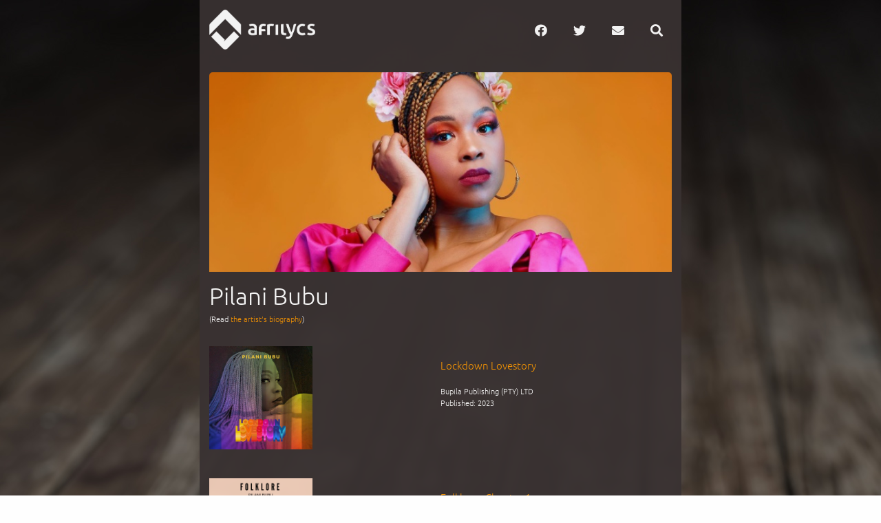

--- FILE ---
content_type: text/html; charset=UTF-8
request_url: https://www.afrilycs.africa/disco?title=Pilani%20Bubu
body_size: 6446
content:


<!doctype html>
<html>
<head>
	<!-- Global site tag (gtag.js) - Google Analytics -->
	<script async src="https://www.googletagmanager.com/gtag/js?id=UA-92275641-3"></script>
	<script>
		window.dataLayer = window.dataLayer || [];
		function gtag(){dataLayer.push(arguments);}
		gtag('js', new Date());
		gtag('config', 'UA-92275641-3');
	</script>
    <meta name="viewport" content="width=device-width, initial-scale=1.0, user-scalable=no" />
<meta charset="utf-8" />
<meta http-equiv="x-ua-compatible" content="ie=edge">
<link rel="stylesheet" href="css/foundation.min.css" />
<link rel="stylesheet" href="css/foundation-icons/foundation-icons.css" />
<link rel="stylesheet" href="css/app.css"/>
<link rel="apple-touch-icon" sizes="180x180" href="/apple-touch-icon.png">
<link rel="icon" type="image/png" sizes="32x32" href="/favicon-32x32.png">
<link rel="icon" type="image/png" sizes="16x16" href="/favicon-16x16.png">
<link rel="manifest" href="/site.webmanifest">
<script src="https://kit.fontawesome.com/550685808e.js" crossorigin="anonymous"></script>    <title>Discography of Pilani Bubu</title>
    <style>

    </style>
</head>

<body>
    <div id="fb-root"></div>
    <script async defer crossorigin="anonymous" src="https://connect.facebook.net/en_GB/sdk.js#xfbml=1&version=v6.0"></script>
    
    <div class="backCanvas"></div>
	<div id="frontStage">
		<div id="navHeader">
			<div class="grid-x">
	<div class="small-4 medium-4 cell">
		<a href="index" target="_self">
			<img src="img/logo.png" alt="Afrilycs Logo" id="logo">  
		</a>
	</div>
	<div class="small-2 medium-4 cell">
	</div>
	<div class="small-6 medium-4 cell navButtons">
		<div class="grid-x grid-padding-x">	
			<div class="small-3 cell">
								<i class="fab fa-facebook size-18 navIcons" id="fbShare"></i>
			</div>		
			<div class="small-3 cell">
				<a href="https://twitter.com/intent/tweet?text=Just%20found%20this%20awesome%20lyrics%20website..%20https%3A%2F%2Fwww.afrilycs.africa%2Fdisco%3Ftitle%3DPilani%2520Bubu%20#afrilycs" target="_blank">
					<i class="fab fa-twitter size-18 navIcons"></i>
				</a>
			</div>
			<div class="small-3 cell">
				<a href="" target="_self">
					<i class="fas fa-envelope size-18 navIcons"></i>
				</a>
			</div>
			<div class="small-3 cell">
				<a href="index" target="_self">
					<i class="fas fa-search size-18 navIcons"></i>
				</a>
			</div>						
		</div>
	</div>
</div>

	        </div>

		<div class="grid-x">
			<div class="small-12 cell">
				<img src="photos/0026101/1680280588.jpeg" class="avatar_front" alt="Pilani Bubu's picture" />
            </div>
            <div class="small-12 cell">
                <h1>Pilani Bubu</h1>
                <span class="smallPrint">(Read <a href="artist?type=Muso&title=Pilani Bubu" target="_self">the artist's biography</a>)</span>
            </div>
        </div>
                            <div class='grid-x bioDisplay'>
                        <div class='small-6 cell thumbCell'>
                            <a href='album?title=Lockdown Lovestory' target='_self'>
                                <img class='albumThumb' src="photos/0168109/1680281485.jpg">
                            </a>
                        </div>
                        <div class='small-6 cell'>
                            <h6 class='textCell'><a href='album?title=Lockdown Lovestory' target='_self'>Lockdown Lovestory</a></h6>
                            <p class='smallPrint'>
                                Bupila Publishing (PTY) LTD</br>
                                Published: 2023                            </p>
                        </div>
                    </div>
                                <div class='grid-x bioDisplay'>
                        <div class='small-6 cell thumbCell'>
                            <a href='album?title=Folklore - Chapter 1' target='_self'>
                                <img class='albumThumb' src="photos/0168109/1682881541.jpeg">
                            </a>
                        </div>
                        <div class='small-6 cell'>
                            <h6 class='textCell'><a href='album?title=Folklore - Chapter 1' target='_self'>Folklore - Chapter 1</a></h6>
                            <p class='smallPrint'>
                                Bupila Publishing (PTY) LTD</br>
                                Published: 2019                            </p>
                        </div>
                    </div>
                                <div class='grid-x bioDisplay'>
                        <div class='small-6 cell thumbCell'>
                            <a href='album?title=Warriors of Light' target='_self'>
                                <img class='albumThumb' src="photos/0168109/1682883069.jpeg">
                            </a>
                        </div>
                        <div class='small-6 cell'>
                            <h6 class='textCell'><a href='album?title=Warriors of Light' target='_self'>Warriors of Light</a></h6>
                            <p class='smallPrint'>
                                Bupila Publishing (PTY) LTD</br>
                                Published: 2016                            </p>
                        </div>
                    </div>
                </div>
    <footer>
        <div class="grid-x">
<hr width="100%">
	<div class="small-4 cell">
		<p>
			<b>Afrilycs</b></br></br>
			<a href='' target="_self">About us</a></br>
			<a href='contactUs' target='_self'>Contact us</a></br>
			<a href='' target="_self">Site map</a></br>
		</p>
	</div>
	<div class="small-4 cell">
		<p>
			</br></br>
			<a href='https://www.twitter.com/afrilycs' target="_blank"><img src='icons/twitter.svg' id='twitter_footer' alt='Twitter handle'>&nbsp;@afrilycs</a></br>
			<a href='https://www.facebook.com/afrilycs' target="_blank"><img src='icons/facebook.svg' id='facebook_footer' alt='Facebook handle'> &nbsp;&nbsp;afrilycs</a></br>
			<a href='kena' target="_self"><img src='icons/login.svg' id='login_footer' alt='Login button'>&nbsp;login</a>
		</p>		
	</div>
	<div class="small-4 cell">
		<p>
			</br></br>
			<div class="script" onClick="window.location='http://www.andrica.net';" style="cursor:pointer;">
				Powered by:</br>
				ANDRICA
			</div>
		</p>
	</div>
</div>
    </footer>
    
<script src="js/vendor/jquery.js"></script>
<script src="js/vendor/foundation.min.js"></script>
<script src="js/vendor/what-input.js"></script> 
<script src="js/functions.js"></script>	
</body>
</html>

--- FILE ---
content_type: text/css
request_url: https://www.afrilycs.africa/css/app.css
body_size: 17428
content:
@font-face
	{
		font-family: Ubuntu;
		src: url("ubuntu/Ubuntu-R.ttf");
	}
@font-face
	{
		font-family: Ubuntu;
		src: url("ubuntu/Ubuntu-L.ttf");
		font-weight: lighter;
	}
@font-face
{
	font-family: Ubuntu;
	src: url("ubuntu/Ubuntu-B.ttf");
	font-weight: bold;
}

html, body
	{
		width: 100%;
		height: 100%;
		color: #fff;
		font-family: Ubuntu, Helvetica, "Arial", Gotham, "Helvetica Neue", "sans-serif";
		font-weight: lighter;
		display: inline-block;
		font-size: 14px;
	}

h1
	{
		font-family: Ubuntu, Helvetica, "Arial", Gotham, "Helvetica Neue", "sans-serif";
		font-weight: lighter;
		font-size: 35px;		
	}

h2
	{
		font-family: Ubuntu, Helvetica, "Arial", Gotham, "Helvetica Neue", "sans-serif";
		font-weight: lighter;
		font-size: 30px;
	}

h3
	{
		font-family: Ubuntu, Helvetica, "Arial", Gotham, "Helvetica Neue", "sans-serif";
		font-weight: lighter;
		font-size: 25px;
	}

h4
	{
		font-family: Ubuntu, Helvetica, "Arial", Gotham, "Helvetica Neue", "sans-serif";
		text-align: center;
		background: #00adb5;
		padding: 1.5rem;
		border-radius: 5px 5px 0 0;
	}

h5
	{
		font-family: Ubuntu, Helvetica, "Arial", Gotham, "Helvetica Neue", "sans-serif";
		font-weight: lighter;
		font-size: 20px;
	}

h6
	{
		font-family: Ubuntu, Helvetica, "Arial", Gotham, "Helvetica Neue", "sans-serif";
		font-weight: lighter;
		font-size: 15px;
	}

.size-8 {font-size: 8px; }

.size-10 {font-size: 10px; }

.size-12 {font-size: 12px; }

.size-14 {font-size: 14px; }

.size-16 {font-size: 16px; }

.size-18 {font-size: 18px; }

.size-21 {font-size: 21px; }

.size-24 {font-size: 24px; }

.size-30 {font-size: 30px; }

.size-36 {font-size: 36px; }

.size-48 {font-size: 48px; }

.size-60 {font-size: 60px; }

.size-65 {font-size: 65px; }

.size-72 {font-size: 72px; }

.backCanvas
	{
		background: no-repeat url('../img/earphonesMobile.jpg');
		background-size: cover;
		background-position: left;
		position: fixed;
		z-index: -1;
		width: 100%;
		height: 100%;	
	}

/*================================================= Layout =============================================== */
#mainBg
	{
		width: 100%;
		z-index: 0;
	}

.adminMenu
	{
		margin: auto;
		width: 90%;
		text-align: center;
		font-size: 0.8rem;
		margin-top: 8%;
		height: 100%;
		position: inherit;
		z-index: 2;
		top: -1rem;
	}

.adminMenu p
	{
		line-height: 2rem;
	}

#adminBg
	{
		background: #062743;
		width: 100%;
	}

#mainStage
	{
		padding: 1rem;
		z-index: 2;
		top: 0;
		width: 100%;
		height: auto;
	}

#requestStage
	{
		opacity: 0.95;
		background-color: #062743;
		padding: 1rem;
		min-height: 100%;
	}

#frontStage
	{
		opacity: 0.95;
		padding: 1rem;
		background-color: #393232;
		min-height: 100%;
	}

#frontStage	a, link:not(.call2buyLeft)
	{	
		text-decoration: none;
		color: #ff9900;
	}

#adminStage
	{
		position: relative;
		padding: 1rem;
		z-index: 2;
		top: 0;
		width: 100%;
		min-height: 100%;
		background-color: #062743;
		opacity: 0.95;
	}

#recentLyrics
	{
		padding: 1rem;
		background: #ffffff;
		color: #393232;
		position: relative;
		top: 0;
		height: 80%;
	}

.profilePic
	{
		border-radius: 50%;
		object-fit: cover;
		width: 10rem;
		height: 10rem;
	}

.incoming
	{
		padding: 2rem;
		right: 10%;
		position: absolute;
		width: 80%;
		z-index: 3;
		top: 6%;
		background-color: #8D6262;
		border-radius: .7rem;
		box-shadow: 2px 8px 16px 0px rgba(0,0,0,0.4);
		opacity: 0.97;
		display: none;
	}

.directMessage, .messageFeed, .sendFeedback
	{
		padding: 2rem;
		right: 10%;
		position: absolute;
		width: 80%;
		z-index: 3;
		top: 6%;
		background-color: #ff9900;
		border-radius: .7rem;
		box-shadow: 2px 8px 16px 0px rgba(0,0,0,0.4);
		opacity: 0.97;
		display: none;
		text-align: center;
	}

.feedbackButton, .directmessageButton
	{
		cursor: pointer;
	}

.chatBox
	{
		text-align: left;
		cursor: pointer;
		border-radius: 5px;
		background-color: #ffaa2a;
		line-height: 2rem;
		padding: 1rem;
	}

.messageSender
	{
		text-align: left;
		
	}

.messageReceiver
	{
		text-align: right;
		background-color: #ffaa2a;
		line-height: 1rem;
		padding: 0.5rem;
	}

.readMessage
	{
		text-align: left;
		padding: 0 2rem 0 2rem;
		position: relative;
		height: 20rem;
		overflow-y: scroll;
	}

.charCount 
	{
		margin-top: -0.5rem;
		text-align: right;
	}

[id*="message"]
	{
		display: none;
	}

.notices
	{
		top: -80%;
		margin-right: 40%;
	}

.inMessages
	{
		border-radius: 5px;
		border: solid #fff 1px;
		min-height: 6rem;
		padding: 1rem;
		background-color: #062743;
		font-size: .95rem;
		box-shadow: 2px 8px 16px 0px rgba(0,0,0,0.4);
		opacity: 0.9;
		color: #fff;
	}

.smallPrint
	{
		margin-top: -6px;
		font-size: 0.8rem;
		position: absolute;
	}

.attributes
	{
		width: 100%;
		margin-top: 30px;
		line-height: 1.5rem;
	}

.attributes p
	{
		line-height: 1.5rem;
	}

.iconic
	{
		width: 1.5rem;
		height: 1.5rem;
	}

#playIcon
	{
		width: 3rem;
		padding: 0.5rem 0;
		cursor: pointer;
	}

#playAlbum
	{
		cursor: pointer;
		width: 3rem;
	}

.lastUpdated
	{
		color: #00adb5;
	}

.viewHits
	{
		text-align: center;
	}

.viewOthers
	{
		text-align: right;
	}

.progressOutline
	{
		border: 1px solid #aaa;
		line-height: 0.5rem;
		border-radius: 2px;
		width: 100%;		
	}
.progressBar
	{
		line-height: 0.4rem;
		border-radius: 2px;
		width: 90%;
		background-color: #8D6262;
		background-size: 60px auto;
		position: relative;
		margin-top: -21px;
		left: 3px;
	}
.progressText
	{
		margin-top: -6px;
		text-align: right;
		font-size: 0.8rem;
		font-style: italic;
		color: #8D6262;
	}

.lyricsDisplay
	{
		text-align: center;
		margin-top: 2rem;
	}

.bioDisplay
	{
		margin-top: 3rem;
		text-align: justify;
	}

.listings li
	{
		line-height: 2.3rem;
	}

.socialMediaTags
	{
		margin-top: 2rem;
	}
.socialLinks
	{
		line-height: 2.5rem;
		font-size: 0.8rem;
	}
.socialIcons
	{
		color: #00adb5;	
	}

.call2buyLeft
	{
		margin-right: 0.2rem;
		line-height: 2rem;
		border: 0 solid #00adb5;
		background-color: #00adb5;
		border-radius: 7px 0 0 7px;
		text-align: center;
	}
.call2buyRight
	{
		margin-left: 0.2rem;
		line-height: 2rem;
		border: 0 solid #00adb5;
		background-color: #999;
		border-radius: 0 7px 7px 0;
		text-align: center;
	}

.navigationLinks
	{
		width: 100%;
		margin-top: 2rem;
		line-height: 4rem;
		border: 0 solid #00adb5;
		background-color: #00adb5;
		border-radius: 2px 2px 7px 7px;
		text-align: center;
		cursor: pointer;
	}

.youtubeEmbed
	{
		margin-right: 0.3rem;
	}
.soundcloudEmbed
	{
		margin-left: 0.3rem;
	}

.loadPlay
	{ 
		position: absolute;
		z-index: 2;
		width: 100%;
		min-height: 300%;
		background-color: #000;
		opacity: 0.95;
		top: 0;
		bottom: 0;
		left: 0;
	}

.sampleItunes, .noSample
	{
		position: absolute;
		width: 80%;
		left: 0;
		right: 0;
		top: 10%;
		margin-left: auto;
		margin-right: auto;
	}

.closeDiv
	{
		position: relative;
		left: 100%;
		margin-bottom: 1rem;
	}
.socialVideos
	{
		margin-left: auto;
		margin-right: auto;
		width: 100%;
		text-align: center;
	}

#iconFlipped
	{
		-moz-transform: scale(-1, 1);
		-webkit-transform: scale(-1, 1);
		-o-transform: scale(-1, 1);
		-ms-transform: scale(-1, 1);
		transform: scale(-1, 1);
		position: absolute;
		margin-top: -3.3rem;
		color: #00adb5;
		cursor: pointer;
	}

.textCell
	{
		height: 4rem;
		line-height: 4rem;
		text-align: left;
	}

.textCellAlbum
	{
		margin-top: 2rem;		
		text-align: left;
	}

.albumThumb
	{
		width: 150px;
	}

.accordion
	{
		background-color: #062743;
		border: 0;
		border-bottom: 0;
	}

.accordion-title, .accordion-item
	{
		border: 0;
		background-color: #062743;
	}

.accordion-content
	{
		background-color: #393232;
		border: 0;
		color: #062743;
	}

.badge
	{
		border: #ffffff solid 1px;
		width: 1rem;
		left: 2%;
		position: relative;
	}


/*================================================= Navigation =============================================== */

#navHeader
	{
		margin-bottom: 2em;	
	}

#logo
	{
		width: 11rem;
	}

.icons
	{
		cursor: pointer;
		color: #00adb5;
		margin-top: 3rem;
	}

.navIcons
	{
		cursor: pointer;
		color: #fff;
	}

.navButtons
	{
		margin: auto;
		height: 4rem;
		width: 4rem;
		text-align: right;
		margin-top: 0.8rem;
	}

#iconRecent, #iconRequest
	{
		width: 2rem;	
	}

#iconShare
	{
		width: 1rem;	
	}

#iconOut
	{
		position: relative;
		margin-bottom: -10rem;
	}

#iconBack
	{
		width: 0.7rem;	
	}

.genButtons
	{
		color: #ffffff;
		margin-left: auto;
		margin-right: auto;
		width: 50%;
		text-align: center;
		font-size: 0.85rem;
	}

/*================================================= Input =============================================== */

#jamSearch
	{
		text-align: center;
		margin-top: 50%;
	}

#lyricAdd, #albumAdd, #producerAdd, #publisherAdd, #studioAdd, #albumEdit, #publisherEdit, #producerEdit, #studioEdit, #musoAdd, #musoEdit, #profileEdit
	{
		position: relative;
		text-align: center;
		top: 0.5%;
	}

#loginForm
	{
		text-align: center;
		margin-top: 40%;
	}

.goodCap
	{
		text-transform: capitalize;
	}

.lowerCaseInput
	{
		text-transform: lowercase;	
	}

#searchBar
	{
		background: #ffffff url(../icons/search.svg) no-repeat;
		background-position: right 0.5em bottom 1em;
		background-size: 1.25rem;
		padding-right: 2rem;
		border-radius: 0.35rem 0.35rem 0 0;
		height: 3.5rem;
		color: #393232;
	}

.dropSelect
	{
		background-color: #062743;
		color: #ffffff;
		border: thin #fff solid;
	}

.searchResults
	{
		padding: 0.4rem;
	}
.showResults
	{
		padding: 0.4rem;
		background: #393232;
		opacity: 0.85;
		border-radius: 0 0 5px 5px;
		line-height: 2rem;
		font-weight: normal;
		margin-top: -0.5rem;
	}

.inFields
	{
		background-color: #062743;
		font-size: .95rem;
		height: 3.5rem;
		box-shadow: 2px 8px 16px 0px rgba(0,0,0,0.4);
		opacity: 0.9;
		color: #fff;
	}

.captchas
	{
		position: relative;
		float: right;
	}

textarea
	{
		background-color: #062743;
		color: #fff;
	}

select:focus, textarea:focus, .inFields:focus
	{
		color: #062743;
	}

#theQuestion
	{
		line-height: 3.5rem;
		text-align: center;
	}

.submitButton
	{
		background-color: #00adb5;
		position: relative;
		margin: auto;
		width: 100%;
		height: 4rem;
		font-size: 1.2rem;
		border-radius: 0 0 5px 5px;
	}

.submitButtonRequest
	{
		background-color: #ff9900;
		position: relative;
		margin: auto;
		width: 100%;
		height: 4rem;
		font-size: 1.2rem;
		border-radius: 0 0 5px 5px;
	}
/*================================================= Output =============================================== */

.callbacks
	{
		color: #00adb5;
	}

.avatar_muso, .avatar_crew, .image_album, #account, .avatar_front
	{
		margin-top: 0;
		padding-bottom: 10px;
		width: 100%;
		height: 300px;
		object-fit: cover;
		object-position: -1 0;
		border-radius: 5px;
	}

p {
		-webkit-touch-callout: none;
		-webkit-user-select: none;
		-khtml-user-select: none;
		-moz-user-select: none;
		-ms-user-select: none;
		user-select: none;
	}

.submissions
	{
		color: #fff;
	}

#endUser
	{
		text-align: center;
	}

.showLoaded
	{
		height: auto;
		overflow-wrap: break-word;
		overflow: scroll;
		text-align: center;
		margin-top: 90%;
		background-color: darkcyan;
		border-radius: 5px;
		padding: 1rem;
		opacity: 0.95;
	}

.showLoaded img
	{
		width: 95%;
		margin: 0 auto;
		border-radius: 0.35rem 0.35rem 0 0;
	}

.showLoaded a 
	{
		color: #ffffff;
	}

/*================================================= Footer =============================================== */

footer
	{
		font-size: 0.7rem;
		color: #fff;
		line-height: 1.2rem;
		padding: 1rem;
		background: #393232;
		opacity: 0.95;
	}

footer a, link
	{
		line-height: 1.35rem;
		color: #00adb5;
	}

footer img
	{
		width: 0.9rem;
		padding: 0.2rem;
	}

.script
	{
		text-align: right;
		font-size: 0.65rem;
		color: #8D6262;
	}

#twitter_footer, #login_footer
	{
		width: 1.2rem;
	}

#twitter_footer, #facebook_footer, #login_footer
	{
		margin-right: 0.1rem;
	}

/* ----------------------------------------------------------------////// Landscape for iphone X /////////------------------------------------------------------------------ */

@media screen and (min-width: 375px) and (max-width: 812px) and (orientation: landscape)
	{ 
		#jamSearch
			{
				margin-top: 10%;
			}
		.backCanvas
			{
				background: no-repeat url('../img/earphonesMobile.jpg');
				background-size: cover;
				min-width: 100%;
			}
  	}

/* ----------------------------------------------------------------////// Tablets & Smartphone Landscape /////////------------------------------------------------------------------ */
@media only screen 
  and (min-device-width: 813px) 
  and (max-device-width: 1024px) 
  and (-webkit-min-device-pixel-ratio: 1)

	{

/*============================ Layout ========================= */	
		.backCanvas
			{
				background: no-repeat url('../img/earphones.jpg');
				background-size: cover;
				min-width: 100%;
			}

		#adminBg
			{
				background: #062743;
				width: 100%;
			}		
		
		#mainStage
			{
				margin: auto;
				width: 40rem;
				top: 0;
				left: 0;
				right: 0;
			}

		#frontStage
			{
				width: 40rem;
				margin: auto;
				padding: 1rem;
				background-color: #393232;
			}

		#requestStage
			{
				width: 40rem;
				margin: auto;
				padding: 1rem;
			}
		
		#adminStage
			{
				position: relative;
				padding: 1rem;
				z-index: 2;
				top: 0;
				width: 40rem;
				height: auto;
				margin: auto;
			}		
		
		#recentLyrics
			{
				position: relative;
				margin: auto;
				width: 100%;
				top: 0;
			}
		
		.adminMenu
			{
				margin: auto;
				width: 90%;
				text-align: center;
				font-size: 0.8rem;
				margin-top: 12%;
				height: 100%;
				position: inherit;
				z-index: 2;
				top: -2rem;
			}

		.adminMenu img
			{
				height: 2.5rem;
				margin-top: 3rem;
			}

		.adminMenu p
			{
				line-height: 2rem;
			}	

		
/*============================ Navigation ========================= */
		
		.navButtons
			{
				margin: auto;
				height: 3rem;
				text-align: right;
				margin-top: 1.5rem;
			}	

		#iconRecent, #iconRequest
			{
				width: 1.5rem;	
			}		
		
		#iconShare
			{
				width: 1.3rem;	
			}

		#iconBack
			{
				width: 0.9rem;	
			}	
		
/*============================ Input ========================= */		
		
		#jamSearch
			{
				margin-top: 50%;
			}
		
		#loginForm
			{
				margin-top: 7.5%;
			}
		
		#searchBar
			{
				background-size: 1.5rem;
				background-position: right 1rem bottom 1rem;
				padding-right: 2rem;
				border-radius: 0.35rem 0.35rem 0 0;
				height: 4rem;
			}	

		.inFields
			{		
				height: 3.5rem;
			}
		
		.logins
			{
				width: 100%;
				margin-left: auto;
				margin-right: auto;
			}

/*============================ Output ==========================*/

		.closeDiv
		{
			position: relative;
			left: 49rem;
			margin-bottom: 1rem;
			top: -11rem;
		}

		.showLoaded
		{
			margin-top: 50%;
		}
		
		
/*============================ Footer ========================= */		
		
		footer
			{
				font-size: 0.7rem;
				color: #fff;
				width: 40rem;
				margin: auto;
			}

		footer a, link
			{
				color: #00adb5;
			}

		footer img
			{
				width: 0.9rem;
				padding: 0.2rem;
			}		

	}

/* -----------------------------------------------------------------------------////// Desktops ////////------------------------------------------------------------------------------------ */

@media screen and (min-width: 73em)
	{
		
/*============================ Layout ========================= */
		.backCanvas
		{
			background: no-repeat url('../img/earphones.jpg');
		}
		#adminBg
			{
				background: #062743;
				width: 100%;
			}
		
		#mainStage
			{
				margin: auto;
				width: 50rem;
				top: 0;
				left: 0;
				right: 0;
			}

		#frontStage
			{
				width: 50rem;
				margin: auto;
				padding: 1rem;
				background-color: #393232;
			}

		#requestStage
			{
				margin: auto;
				width: 50rem;
				padding: 1rem;
			}
		
		#adminStage
			{
				margin: auto;
				width: 50rem;
				position: relative;
				top: 0;
				left: 0;
				right: 0;
			}		
		
		#recentLyrics
			{
				top: 0;
			}
		
		.recentDesktop
			{
				margin: auto;
				width: 40rem;
			}
		#workBlock
			{
				position: relative;
				margin-top: 2em;
			}
		

/*============================ Navigation ========================= */
		
		.navButtons
			{
				margin: auto;
				height: 3rem;
				text-align: right;
				margin-top: 1.5rem;
			}	
		
		#iconRecent, #iconRequest
			{
				width: 1.5rem;	
			}		
		
		#iconShare
			{
				width: 1.3rem;	
			}

		#iconBack
			{
				width: 0.9rem;	
			}		
		
		.adminMenu
			{
				margin: auto;
				width: 90%;
				text-align: center;
				font-size: 0.8rem;
				margin-top: 9%;
				height: 100%;
				position: inherit;
				z-index: 2;
				top: 0;
			}		
		
/*============================ Input ========================= */
		
		#jamSearch
			{
				text-align: center;
				margin-top: 50%;
			}		
		
		#searchBar
			{
				background-size: 1.5rem;
				background-position: right 1rem bottom 0.7rem;
				padding-right: 2rem;
				border-radius: 0.35rem 0.35rem 0 0;
				height: 4rem;
				margin-top: -4rem;
			}
		
		.inFields
			{
				font-size: .95rem;
				height: 3.5rem;
				box-shadow: 2px 8px 16px 0px rgba(0,0,0,0.4);
				opacity: 0.9;
			}		

		.logins
			{
				width: 100%;
				margin-left: auto;
				margin-right: auto;
			}


		.closeDiv
			{
				position: relative;
				left: 49rem;
				margin-bottom: 1rem;
				top: -11rem;
			}

			.showLoaded
			{
				margin-top: 50%;
			}

/*============================ Footer ========================= */		
		footer
			{
				margin: auto;	
				width: 50rem;
			}

	}


--- FILE ---
content_type: image/svg+xml
request_url: https://www.afrilycs.africa/icons/twitter.svg
body_size: 582
content:
<svg xmlns="http://www.w3.org/2000/svg" viewBox="0 0 34.92 28.36"><defs><style>.cls-1{fill:#00adb5;}</style></defs><title>twitter</title><g id="Layer_2" data-name="Layer 2"><g id="HomeBottom"><path class="cls-1" d="M34.92,3.46a20.51,20.51,0,0,1-4.2,1.09A6.81,6.81,0,0,0,33.8.66a10.83,10.83,0,0,1-4.59,1.51h0A7.07,7.07,0,0,0,24.14,0S16,.05,17.28,8.89A20.84,20.84,0,0,1,2.39,1.36c-3,5.7,2.24,9.54,2.24,9.54a5,5,0,0,1-3.13-.85A6.82,6.82,0,0,0,7.2,17c-.89.66-3.22.28-3.22.28,1.35,4.59,6.51,4.91,6.51,4.91C6.48,25.9,0,25.2,0,25.2c10.7,6.69,21,.67,21,.67h0a16.4,16.4,0,0,0,4-3c.33-.31.65-.63,1-1h0A19.22,19.22,0,0,0,31.19,7.08,13.53,13.53,0,0,0,34.92,3.46Z"/></g></g></svg>

--- FILE ---
content_type: image/svg+xml
request_url: https://www.afrilycs.africa/icons/login.svg
body_size: 283
content:
<svg xmlns="http://www.w3.org/2000/svg" viewBox="0 0 26.06 24.9"><defs><style>.cls-1{fill:#00adb5;}</style></defs><title>login</title><g id="Layer_2" data-name="Layer 2"><g id="HomeBottom"><circle class="cls-1" cx="13.03" cy="5.63" r="5.63"/><path class="cls-1" d="M15.25,12.05H10.81A10.81,10.81,0,0,0,0,22.85v2H26.06v-2A10.81,10.81,0,0,0,15.25,12.05Z"/></g></g></svg>

--- FILE ---
content_type: image/svg+xml
request_url: https://www.afrilycs.africa/icons/facebook.svg
body_size: 284
content:
<svg xmlns="http://www.w3.org/2000/svg" viewBox="0 0 14.96 28.63"><defs><style>.cls-1{fill:#00adb5;}</style></defs><title>facebook</title><g id="Layer_2" data-name="Layer 2"><g id="HomeBottom"><path class="cls-1" d="M15,0V4.66H11.62A1.92,1.92,0,0,0,9.7,6.58v3.76h5.08l-.65,5.13H9.7V28.63H4.43V15.47L0,15.52V10.34l4.39.05,0-4.81A5.63,5.63,0,0,1,10.06,0Z"/></g></g></svg>

--- FILE ---
content_type: application/javascript
request_url: https://www.afrilycs.africa/js/functions.js
body_size: 1069
content:
$(document).ready(function()
{
    $(document).foundation();

    var animTimer = 500;

   $('#playIcon').on("click", function()
   {
       $('.loadPlay').fadeIn(animTimer, "swing");
   });
   $(".closeDiv").on("click", function()
   {
       $('.loadPlay').fadeOut(animTimer, "swing");
   });

   $('#playAlbum').on("click", function()
   {
       $('.loadPlay').fadeIn(animTimer, "swing");
   });
   $(".closeDiv").on("click", function()
   {
       $('.loadPlay').fadeOut(animTimer, "swing");
   });

   $(".loadPlay").on("click", function()
   {
       $('.loadPlay').fadeOut(animTimer, "swing");
   });

   if ($('#fbShare').length)
   {
        document.getElementById('fbShare').onclick = function() {
            FB.init({
                appId   : '530608414266242',
                version : 'v6.0'
            });

            FB.ui({
                display: 'popup',
                method: 'share_open_graph',
                action_type: 'og.likes',
                action_properties: JSON.stringify({
                    object:'https://www.afrilycs.africa',
                })
            }, function(response){});
        }
    }


});